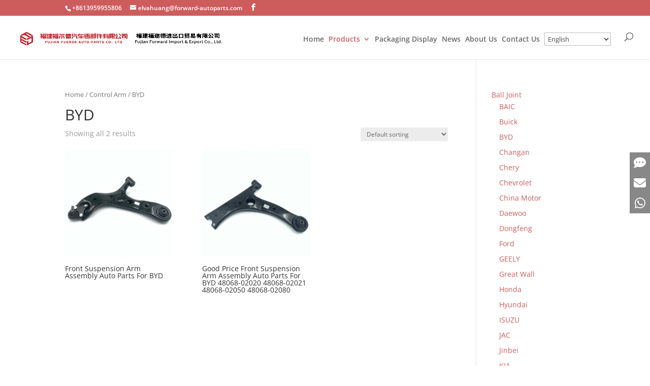

--- FILE ---
content_type: text/css
request_url: https://www.forward-autoparts.com/wp-content/cache/wpfc-minified/327h28i8/h5bi4.css
body_size: 459
content:
.et-cart-info{display:none}.woocommerce ul.products li.first,.woocommerce-page ul.products li.first {clear:none}body{direction:ltr!important;unicode-bidi:embed}ul.product-categories .current-cat a{color:#ff0000}.container{text-align:left!important}#logo{max-width:44%!important}#top-menu li{padding-right:5px!important}#sidebar .et_pb_widget,.bottom-nav,.et_pb_post,#left-area{text-align:left!important}@media screen and (min-width:1366px){#news-blog .entry-featured-image-url{width:23%!important;float:left;margin-right:15px}#news-blog .entry-title{width:75%;float:left}#news-blog .post-meta{width:75%;float:left}#news-blog .post-content{width:75%;float:left}#news-blog	article{border-bottom:1px solid #00000038;margin-bottom:30px}}#news-blog	article{position:relative}#news-blog .entry-featured-image-url{overflow:hidden}#news-blog	article img{transition:.8s ease-in-out}#news-blog	article img:hover{transform:scale(1.1)}

--- FILE ---
content_type: application/javascript
request_url: https://www.forward-autoparts.com/wp-content/cache/autoptimize/js/autoptimize_single_c9ad2e6103f4798831f4cdbfbb75eeca.js?ver=1.0.9.3
body_size: 1638
content:
!function(c){var n,e,r=t_jp.prefix,p=1,o=0,s=[],i=[],u=0;function l(t,a){clearTimeout(e),s.push(t),i.push(a),function(t,a){if(0!==c.trim(a).length){var n=function(){var t=c(this).attr("id").substr(c(this).attr("id").lastIndexOf("_")+1),a=c("#"+r+"img_"+t);c("#"+r+t).attr("data-source",1),a.removeClass("tr-icon-yellow").removeClass("tr-icon-green").addClass("tr-icon-yellow")};t=t.replace(/([;&,\.\+\*\~':"\!\^#$%@\[\]\(\)=>\|])/g,"\\$1"),c("*[data-orig='"+t+"'][data-hidden!='y']").html(a).each(n),c("*[data-orig='"+t+"'][data-hidden='y']").attr("data-trans",a).each(n)}}(t,a),e=setTimeout(function(){var t,a={ln0:t_jp.lang,sr0:p,action:"tp_translation",items:s.length};for(t=0;t<s.length;t+=1)a["tk"+t]=s[t],a["tr"+t]=i[t],o+=c("*[data-orig='"+s[t].replace(/([;&,\.\+\*\~':"\!\^#$%@\[\]\(\)=>\|])/g,"\\$1")+"']").length;c.ajax({type:"POST",url:t_jp.ajaxurl,data:a,success:function(){console.window&&console.log(o+"/"+n+" translations posted")}}),i=[],s=[]},200)}function j(t,a){l(t,c("<div>"+c.trim(a)+"</div>").text()),window.console&&console.log(n-c("."+r+'[data-source=""]').length+"/"+n+" auto translated")}function d(t,a,n){c.ajax({url:t_jp.ajaxurl,dataType:"json",type:"GET",data:{action:"tp_tp",e:"g",tl:n,q:t},success:a})}function f(a,t,n){if(t_jp.msn_key){var e="[";c(a).each(function(t){e+='"'+encodeURIComponent(a[t].replace(/[\\"]/g,"\\$&").replace(/(\r\n|\n|\r)/gm," "))+'",'}),e=e.slice(0,-1)+"]",c.ajax({url:"//api.microsofttranslator.com/V2/Ajax.svc/TranslateArray?appId="+t_jp.msn_key+"&to="+n+"&texts="+e,dataType:"jsonp",jsonp:"oncomplete",success:t})}else 1===u?setTimeout(function(){f(a,t,n)},500):(u=1,c.getScript("//www.microsofttranslator.com/ajax/v2/toolkit.ashx?loc=en&toolbar=none",function(){t_jp.msn_key=_mstConfig.appId,f(a,t,n)}))}function _(t,a,n){c.ajax({url:t_jp.ajaxurl,dataType:"json",type:"GET",data:{action:"tp_tp",e:"y",tl:n,q:t},success:a})}function g(t,a,n){c.ajax({url:t_jp.ajaxurl,dataType:"json",type:"GET",data:{action:"tp_tp",e:"u",tl:n,q:t},success:a})}function h(t,a,n){c.ajax({url:"http://api.apertium.org/json/translate",data:{q:t,langpair:t_jp.olang+"|"+n,markUnknown:"no"},dataType:"jsonp",traditional:!0,success:a})}function m(r,i){t_jp.preferred.some(function(t){if(t_jp.engines[t])return"a"===t&&(s=r,p=3,h(i,function(t){200<=t.responseStatus&&t.responseStatus<300&&(void 0!==t.responseData.translatedText?j(s[0],t.responseData.translatedText):c(t.responseData).each(function(t){200===this.responseStatus&&j(s[t],this.responseData.translatedText)}))},t_jp.lang)),"b"===t&&(o=r,p=2,f(i,function(t){c(t).each(function(t){j(o[t],this.TranslatedText)})},t_jp.blang)),"g"===t&&(e=r,d(i,function(t){c(t.results).each(function(t){j(e[t],this)})},t_jp.lang)),"y"===t&&(n=r,p=4,_(i,function(t){c(t.results).each(function(t){j(n[t],this)})},t_jp.lang)),"u"===t&&(a=r,p=5,g(i,function(t){c(t.results).each(function(t){j(a[t],this)})},t_jp.lang)),!0;var a,n,e,o,s})}function t(){var n=[],e=0,o=[],s=[];c("."+r+'[data-source=""]').each(function(){var t=c(this).attr("data-orig"),a=c(this).attr("data-orig");void 0===a&&(a=c(this).html()),1!==n[a]&&(n[a]=1,1024<e+encodeURIComponent(a).length&&(m(s,o),e=0,o=[],s=[]),e+=encodeURIComponent(a).length,s.push(t),o.push(a))}),m(s,o)}function y(t){"function"==typeof c.xLazyLoader?t():(t_jp.$=c).getScript(t_jp.plugin_url+"/js/lazy.js",t).done(t)}t_jp.dgpt=d,t_jp.dbt=f,t_jp.dyt=_,t_jp.dut=g,t_jp.dat=h,t_jp.at=t,t_jp.tfl=y,t_jp.tfju=function t(a){t.hit?a():(t.hit=!0,y(function(){c.fn.propAttr=c.fn.prop||c.fn.attr,c.xLazyLoader({js:t_jp.jQueryUI+"jquery-ui.min.js",css:t_jp.jQueryUI+"themes/"+t_jp.theme+"/jquery-ui.css",success:a})}))},c(function(){void 0===t_jp.blang&&(t_jp.blang=t_jp.lang),c("."+r+"setdeflang").on("click",function(){return c.ajax({url:t_jp.ajaxurl,data:{action:"tp_cookie"},cache:!1}),c("."+r+"setdeflang").hide("slow"),!1}),n=c("."+r+'[data-source=""]').length,c.ajaxSetup({cache:!0}),!n||t_jp.noauto||c.isEmptyObject(t_jp.engines)||t(),t_jp.edit&&c.getScript(t_jp.plugin_url+"/js/transposhedit.js")})}(jQuery);